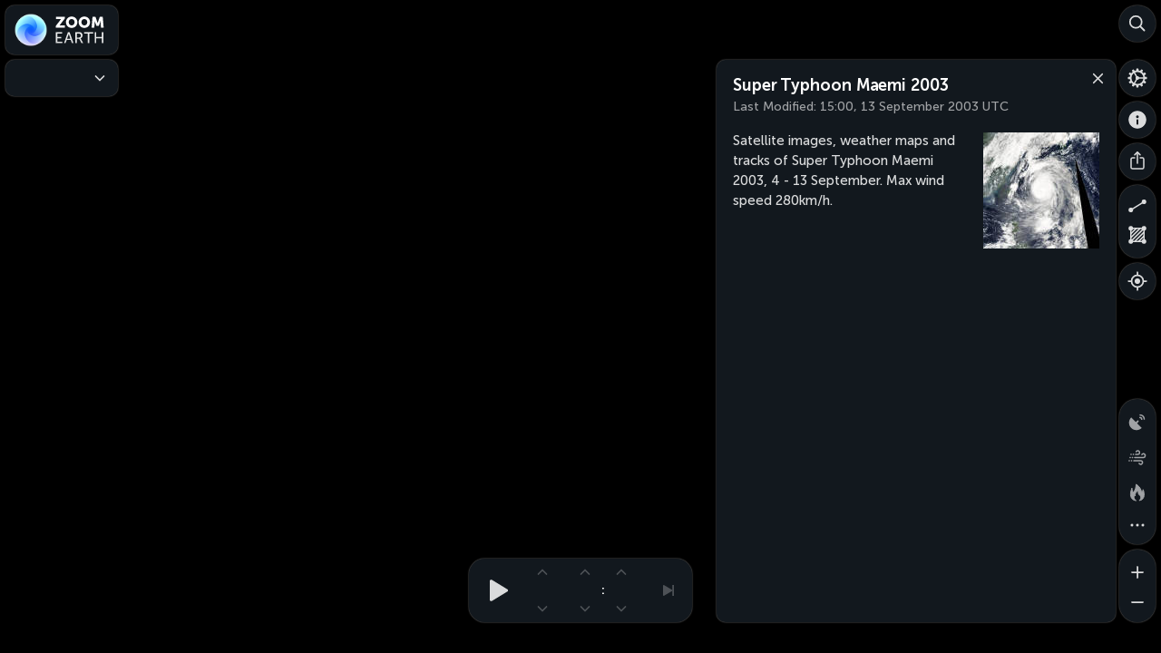

--- FILE ---
content_type: text/html; charset=UTF-8
request_url: https://zoom.earth/storms/maemi-2003/
body_size: 5816
content:
<!DOCTYPE html>
<html lang="en">
	<head prefix="og: http://ogp.me/ns#">
		<meta charset="utf-8">
		<title>Super Typhoon Maemi 2003 | Zoom Earth</title>
		<meta name="description" content="Satellite images, weather maps and tracks of Super Typhoon Maemi 2003, 4 - 13 September. Max wind speed 280km/h.">
		<meta name="author" content="Neave Interactive">
		<meta name="viewport" content="width=device-width, user-scalable=no, minimum-scale=1.0, maximum-scale=1.0, shrink-to-fit=no, viewport-fit=cover">
		<meta name="referrer" content="origin">
		<meta name="google" content="notranslate">
		<meta name="robots" content="max-image-preview:large">
		<meta name="application-name" content="Zoom Earth">
		<meta name="apple-mobile-web-app-title" content="Zoom Earth">
		<meta name="theme-color" content="#000">
		<meta name="darkreader-lock" content="yes">
		<meta name="chrome" content="nointentdetection">
		<meta property="og:type" content="website">
		<meta property="og:url" content="https://zoom.earth/storms/maemi-2003/">
		<meta property="og:site_name" content="Zoom Earth">
		<meta property="og:title" content="Super Typhoon Maemi 2003 | Zoom Earth">
		<meta property="og:description" content="Satellite images, weather maps and tracks of Super Typhoon Maemi 2003, 4 - 13 September. Max wind speed 280km/h.">
		<meta property="og:image" content="https://zoom.earth/assets/images/storms/2048/2003/maemi.jpg">
		<meta property="fb:app_id" content="1011362420143738">
		<link rel="me" href="https://mapstodon.space/@zoom_earth">
		<link rel="me" href="https://www.threads.com/@zoom_earth">
		<link rel="canonical" href="https://zoom.earth/storms/maemi-2003/">
		<link rel="shortcut icon" href="https://zoom.earth/assets/images/icon-16.3.png">
		<link rel="icon" sizes="16x16" href="https://zoom.earth/assets/images/icon-16.3.png">
		<link rel="icon" sizes="32x32" href="https://zoom.earth/assets/images/icon-32.3.png">
		<link rel="icon" sizes="48x48" href="https://zoom.earth/assets/images/icon-48.1.png">
		<link rel="icon" sizes="96x96" href="https://zoom.earth/assets/images/icon-96.1.png">
		<link rel="icon" sizes="100x100" href="https://zoom.earth/assets/images/icon-100.7.jpg">
		<link rel="icon" sizes="200x200" href="https://zoom.earth/assets/images/icon-200.8.jpg">
		<link rel="icon" sizes="400x400" href="https://zoom.earth/assets/images/icon-400.8.jpg">
		<link rel="image_src" href="https://zoom.earth/assets/images/storms/2048/2003/maemi.jpg">
		<link rel="apple-touch-icon-precomposed" href="https://zoom.earth/assets/images/icon-apple.3.jpg">
		<link rel="preconnect" href="https://tiles.zoom.earth" crossorigin="anonymous">
		<link rel="dns-prefetch" href="https://tiles.zoom.earth">
		<link rel="dns-prefetch" href="https://api.zoom.earth">
		<link rel="dns-prefetch" href="https://pagead2.googlesyndication.com">
		<link rel="dns-prefetch" href="https://tpc.googlesyndication.com">
		<link rel="preload" href="/assets/css/app.eac0ea41.css" as="style">
		<link rel="stylesheet" href="/assets/css/app.eac0ea41.css">
		<link rel="preload" href="/assets/fonts/museo-sans-cyrl-500.woff2" as="font" type="font/woff2" crossorigin="anonymous">
		<link rel="preload" href="/assets/fonts/museo-sans-cyrl-700.woff2" as="font" type="font/woff2" crossorigin="anonymous">
		<link rel="preload" href="/assets/fonts/museo-sans-cyrl-900.woff2" as="font" type="font/woff2" crossorigin="anonymous">
	</head>
	<body class="no-touch">
		<main class="layer-satellite ui-blur ui-blur-dark ui-clock ui-storm ui-storm-details">
			<section id="map" tabindex="0"></section>
			<div class="hit">
				<div class="hit-title"></div>
				<div class="hit-model"></div>
				<div class="hit-timeline"></div>
				<div class="hit-clock"></div>
				<div class="hit-footer"></div>
			</div>
			<div class="footer-coordinate">
				<div class="lat"></div>
				<div class="lon"></div>
			</div>
			<div class="scale-line"><div></div></div>
			<aside class="notifications"></aside>
			<div class="legend">
				<div class="wrap primary">
					<div class="first"></div>
					<div class="last"></div>
					<div class="pad">
						<div class="bar">
							<div class="unit"></div>
							<div class="values"></div>
						</div>
					</div>
				</div>
				<div class="wrap secondary">
					<div class="bar">
						<div class="unit"></div>
					</div>
				</div>
			</div>
			<button class="model" aria-label="Forecast models">
				<span class="text icon"><span class="name">ICON</span><span class="title">Model</span></span>
				<span class="text gfs"><span class="name">GFS</span><span class="title">Model</span></span>
				<span class="close"></span>
			</button>
			<nav class="panel model" aria-label="Forecast models">
				<form>
					<div>
						<h4>Forecast Models</h4>
						<div>
							<input type="radio" name="model" id="model-icon" checked>
							<label for="model-icon" class="icon"><span class="item"><span class="name">ICON</span><span class="resolution"> 13 km</span></span></label>
						</div>
						<div>
							<input type="radio" name="model" id="model-gfs">
							<label for="model-gfs" class="gfs"><span class="item"><span class="name">GFS</span><span class="resolution"> 22 km</span></span></label>
						</div>
					</div>
				</form>
			</nav>
			<div class="group overlays">
				<button class="radar" aria-label="Precipitation detected by radar" data-state="off">
					<span class="menu-icon radar"></span>
				</button>
				<button class="coverage" aria-label="Areas with radar coverage" data-state="off">
					<span class="menu-icon coverage"></span>
				</button>
				<button class="clouds" aria-label="Clouds" data-state="off">
					<span class="menu-icon clouds"></span>
				</button>
				<button class="isolines" aria-label="Pressure isolines" data-state="off">
					<span class="menu-icon isolines"></span>
				</button>
				<button class="wind-animation" aria-label="Wind animation" data-state="off">
					<span class="menu-icon wind-animation"></span>
				</button>
				<button class="heat" aria-label="Fires and heat spots" data-state="off">
					<span class="menu-icon heat"></span>
				</button>
				<button class="more" aria-label="More map overlays&hellip;">
					<span class="menu-icon more"></span>
					<span class="close"></span>
				</button>
			</div>
			<nav class="panel overlays">
				<form>
					<div>
						<h4>Map Overlays</h4>
					</div>
				</form>
			</nav>
			<button class="layers" aria-label="Weather Maps">
				<span class="menu-icon"></span>
				<span class="close"></span>
			</button>
			<button class="layers-dropdown" aria-label="Weather Maps">
				<span class="menu-icon"></span>
				<span class="text"></span><span class="arrow"></span>
			</button>
			<nav class="panel layers">
				<form>
					<div>
						<h4>Weather Maps</h4>
					</div>
					<button class="arrow" aria-label="Weather Maps">
						<span class="icon"></span>
					</button>
				</form>
			</nav>
			<div class="panel time timeline loading" tabindex="0">
				<div class="scroll">
					<div class="pad">
						<div class="times"></div>
						<div class="recent-indicator"></div>
					</div>
				</div>
				<div class="time-indicator"></div>
				<div class="time-tooltip">
					<div class="anchor"></div>
					<div class="text">&nbsp;</div>
				</div>
				<svg class="progress">
					<circle cx="50%" cy="50%" r="15.9155" stroke="#fff" stroke-width="2.5" fill="none" class="track"/>
					<circle cx="50%" cy="50%" r="15.9155" stroke="#fff" stroke-width="2.5" fill="none" class="bar"/>
				</svg>
				<button class="pause" aria-label="Pause animation"><span></span></button>
				<button class="play" aria-label="Play animation"><span></span></button>
				<button class="recent latest" aria-label="Latest time" disabled><span></span></button>
				<button class="recent now" aria-label="Reset to now" disabled><span></span></button>
			</div>
			<div class="panel time clock">
				<nav class="clock-live">
					<svg class="progress">
						<circle cx="50%" cy="50%" r="15.9155" stroke="#fff" stroke-width="2.5" fill="none" class="track"/>
						<circle cx="50%" cy="50%" r="15.9155" stroke="#fff" stroke-width="2.5" fill="none" class="bar"/>
					</svg>
					<button class="pause" aria-label="Pause animation"><span></span></button>
					<button class="play" aria-label="Play animation"><span></span></button>
					<div class="date">
						<div class="text"></div>
						<button class="up" aria-label="Next day" disabled><span></span></button>
						<button class="down" aria-label="Previous day" disabled><span></span></button>
					</div>
					<div class="text colon">:</div>
					<div class="hour">
						<div class="text"></div>
						<button class="up" aria-label="Next hour" disabled><span></span></button>
						<button class="down" aria-label="Previous hour" disabled><span></span></button>
					</div>
					<div class="text am-pm"></div>
					<div class="text utc">UTC</div>
					<div class="minute">
						<div class="text"></div>
						<button class="up" aria-label="Next time" disabled><span></span></button>
						<button class="down" aria-label="Previous time" disabled><span></span></button>
					</div>
				</nav>
				<nav class="clock-hd">
					<div class="year">
						<div class="text"></div>
						<button class="up" aria-label="Next year" disabled><span></span></button>
						<button class="down" aria-label="Previous year" disabled><span></span></button>
					</div>
					<div class="month">
						<div class="text"></div>
						<button class="up" aria-label="Next month" disabled><span></span></button>
						<button class="down" aria-label="Previous month" disabled><span></span></button>
					</div>
					<div class="day">
						<div class="text"></div>
						<button class="up" aria-label="Next day" disabled><span></span></button>
						<button class="down" aria-label="Previous day" disabled><span></span></button>
					</div>
					<div class="am-pm">
						<div class="text"></div>
						<button class="up" aria-label="Next time" disabled><span></span></button>
						<button class="down" aria-label="Previous time" disabled><span></span></button>
					</div>
				</nav>
				<button class="recent latest" aria-label="Latest time" disabled><span></span></button>
				<button class="recent now" aria-label="Reset to now" disabled><span></span></button>
			</div>
			<button class="search" aria-label="Search">
				<span class="icon"></span>
				<span class="close"></span>
			</button>
			<button class="settings" aria-label="Settings">
				<span class="icon"></span>
				<span class="close"></span>
			</button>
			<button class="about" aria-label="About">
				<span class="icon"></span>
				<span class="close"></span>
			</button>
			<button class="share" aria-label="Share">
				<span class="icon"></span>
				<span class="close"></span>
			</button>
			<button class="geolocation" aria-label="Show your location">
				<span class="icon"></span>
			</button>
			<button class="title" aria-label="Zoom Earth">
				<span class="icon"></span>
				<span class="logo"></span>
			</button>
			<nav class="panel title">
				<form>
					<div>
						<h1>Zoom Earth</h1>
						<h2>Super Typhoon Maemi 2003</h2>
						<div class="menu-item settings"><label><span class="menu-icon"></span>Settings</label></div>
						<div class="menu-item about"><label><span class="menu-icon"></span>About</label></div>
						<div class="menu-item share"><label><span class="menu-icon"></span>Share</label></div>
						<div class="menu-item distance"><label><span class="menu-icon"></span>Measure Distance</label></div>
						<div class="menu-item area"><label><span class="menu-icon"></span>Measure Area</label></div>
					</div>
				</form>
			</nav>
			<div class="group measure">
				<button class="distance" aria-label="Measure distance">
					<span class="icon"></span>
					<span class="close"></span>
				</button>
				<button class="area" aria-label="Measure area">
					<span class="icon"></span>
					<span class="close"></span>
				</button>
			</div>
			<div class="panel measure">
				<h4 class="distance">Measure Distance</h4>
				<h4 class="area">Measure Area</h4>
				<p class="no-touch">Click on the map to add points. Double&#8209;click to finish.</p>
				<p class="touch">Tap on the map to add points.</p>
				<button class="done" aria-label="Done">
					<span class="text">Done</span>
				</button>
			</div>
			<div class="group zoom">
				<button class="in" aria-label="Zoom in">
					<span class="icon"></span>
				</button>
				<button class="out" aria-label="Zoom out">
					<span class="icon"></span>
				</button>
			</div>
			<aside class="panel search notranslate">
				<header class="search">
					<h3>Search</h3>
					<button class="close" aria-label="Close"><span></span></button>
					<form>
						<input name="q" type="search" enterkeyhint="search" placeholder="Find a place, storm, or fire&hellip;" aria-label="Search" maxlength="255" autocorrect="off" autocapitalize="off" autocomplete="off">
					</form>
					<button class="geolocation-search" aria-label="Show Your Location"><span class="icon"></span><span class="text locate">Show Your Location</span><span class="text locating">Locating&hellip;</span></button>
					<button class="geolocation-remove" aria-label="Remove"><span></span></button>
				</header>
				<section class="news">
					<div class="results user"></div>
					<div class="results remote"></div>
				</section>
				<section class="query">
					<div class="results"></div>
				</section>
			</aside>
			<aside class="panel settings">
				<div class="icon"></div><h3>Settings</h3>
				<button class="close" aria-label="Close"><span></span></button>
				<form name="settings">
					<div>
						<h4>Time</h4>
						<section class="bubble">
							<div class="bar2">
								<p><span class="menu-icon time-zone"></span>Time Zone<kbd class="hotkey">Z</kbd></p>
								<div>
									<input type="radio" name="timeZone" id="setting-time-zone-local" value="local" checked><label for="setting-time-zone-local">Local</label>
									<input type="radio" name="timeZone" id="setting-time-zone-utc" value="utc"><label for="setting-time-zone-utc">UTC</label>
								</div>
							</div>
							<div class="bar2">
								<p><span class="menu-icon time-format"></span>Time Format<kbd class="hotkey">T</kbd></p>
								<div>
									<input type="radio" name="timeFormat" id="setting-time-format-hour12" value="hour12" checked><label for="setting-time-format-hour12">12-Hour</label>
									<input type="radio" name="timeFormat" id="setting-time-format-hour24" value="hour24"><label for="setting-time-format-hour24">24-Hour</label>
								</div>
							</div>
							<div class="bar2 time-control">
								<p><span class="menu-icon time-control"></span>Time Control<kbd class="hotkey">J</kbd></p>
								<div>
									<input type="radio" name="timeControl" id="setting-time-control-timeline" value="timeline" checked><label for="setting-time-control-timeline">Timeline</label>
									<input type="radio" name="timeControl" id="setting-time-control-clock" value="clock"><label for="setting-time-control-clock">Clock</label>
								</div>
							</div>
							<div class="bar2">
								<p><span class="menu-icon summary"></span>Forecast Summary<kbd class="hotkey">U</kbd></p>
								<div>
									<input type="radio" name="summary" id="setting-summary-daily" value="daily" checked><label for="setting-summary-daily">Daily</label>
									<input type="radio" name="summary" id="setting-summary-hourly" value="hourly"><label for="setting-summary-hourly">Hourly</label>
								</div>
							</div>
						</section>
						<h4>Animation</h4>
						<section class="bubble">
							<div class="bar3">
								<p><span class="menu-icon animation-speed"></span>Animation Speed<kbd class="hotkey">A</kbd></p>
								<div>
									<input type="radio" name="animationSpeed" id="setting-animation-slow" value="slow"><label for="setting-animation-slow">Slow</label>
									<input type="radio" name="animationSpeed" id="setting-animation-medium" value="medium" checked><label for="setting-animation-medium">Medium</label>
									<input type="radio" name="animationSpeed" id="setting-animation-fast" value="fast"><label for="setting-animation-fast">Fast</label>
								</div>
							</div>
							<div>
								<p><span class="menu-icon satellite"></span>Satellite Animation Duration</p>
								<div>
									<input type="radio" name="animationDuration" id="setting-animation-duration1" value="3" checked><label for="setting-animation-duration1">3 Hours</label>
									<input type="radio" name="animationDuration" id="setting-animation-duration2" value="6"><label for="setting-animation-duration2">6 Hours</label>
									<input type="radio" name="animationDuration" id="setting-animation-duration3" value="12"><label for="setting-animation-duration3">12 Hours</label>
									<input type="radio" name="animationDuration" id="setting-animation-duration4" value="24"><label for="setting-animation-duration4">24 Hours</label>
								</div>
							</div>
							<div class="bar2">
								<p><span class="menu-icon satellite"></span>Satellite Animation Style</p>
								<div>
									<input type="radio" name="animationStyle" id="setting-animation-style-fast" value="fast" checked><label for="setting-animation-style-fast">Fast</label>
									<input type="radio" name="animationStyle" id="setting-animation-style-smooth" value="smooth"><label for="setting-animation-style-smooth">Smooth</label>
								</div>
								<p class="description">Fast style plays animations immediately. Smooth style preloads imagery for a better&nbsp;appearance.</p>
							</div>
						</section>
						<h4 class="custom">Customization</h4>
						<section class="bubble custom">
							<div class="bar2 appearance">
								<p><span class="menu-icon appearance"></span>Appearance</p>
								<div>
									<input type="radio" name="appearance" id="setting-appearance-translucent" value="translucent" checked><label for="setting-appearance-translucent">Translucent</label>
									<input type="radio" name="appearance" id="setting-appearance-opaque" value="opaque"><label for="setting-appearance-opaque">Opaque</label>
								</div>
							</div>
							<div class="bar2 precipitation-theme">
								<p><span class="menu-icon precipitation-theme"></span>Precipitation Theme<kbd class="hotkey">D</kbd></p>
								<div>
									<input type="radio" name="precipitationTheme" id="setting-precipitation-theme-light" value="light" checked><label for="setting-precipitation-theme-light">Light</label>
									<input type="radio" name="precipitationTheme" id="setting-precipitation-theme-dark" value="dark"><label for="setting-precipitation-theme-dark">Dark</label>
								</div>
							</div>
						</section>
						<h4>Units</h4>
						<section class="bubble">
							<div class="bar3">
								<p><span class="menu-icon precipitation"></span>Precipitation</p>
								<div>
									<input type="radio" name="precipitationUnit" id="setting-precipitation-mmh" value="mmh"><label for="setting-precipitation-mmh">mm/h</label>
									<input type="radio" name="precipitationUnit" id="setting-precipitation-inh" value="inh" checked><label for="setting-precipitation-inh">in/h</label>
									<input type="radio" name="precipitationUnit" id="setting-precipitation-dbz" value="dbz" checked><label for="setting-precipitation-dbz">dBZ</label>
								</div>
							</div>
							<div class="bar5">
								<p><span class="menu-icon wind"></span>Wind Speed</p>
								<div>
									<input type="radio" name="windUnit" id="setting-wind-kmh" value="kmh"><label for="setting-wind-kmh">km/h</label>
									<input type="radio" name="windUnit" id="setting-wind-ms" value="ms"><label for="setting-wind-ms">m/s</label>
									<input type="radio" name="windUnit" id="setting-wind-mph" value="mph" checked><label for="setting-wind-mph">mph</label>
									<input type="radio" name="windUnit" id="setting-wind-knots" value="knots"><label for="setting-wind-knots">knots</label>
									<input type="radio" name="windUnit" id="setting-wind-beaufort" value="beaufort"><label for="setting-wind-beaufort">Bft</label>
								</div>
							</div>
							<div class="bar2">
								<p><span class="menu-icon wind-direction"></span>Wind Direction</p>
								<div>
									<input type="radio" name="windDirectionUnit" id="setting-wind-direction-compass" value="compass" checked><label for="setting-wind-direction-compass">compass</label>
									<input type="radio" name="windDirectionUnit" id="setting-wind-direction-degrees" value="degrees"><label for="setting-wind-direction-degrees">degrees</label>
								</div>
							</div>
							<div class="bar2">
								<p><span class="menu-icon temperature"></span>Temperature</p>
								<div>
									<input type="radio" name="temperatureUnit" id="setting-temperature-celsius" value="celsius"><label for="setting-temperature-celsius">°C</label>
									<input type="radio" name="temperatureUnit" id="setting-temperature-fahrenheit" value="fahrenheit" checked><label for="setting-temperature-fahrenheit">°F</label>
								</div>
							</div>
							<div>
								<p><span class="menu-icon pressure"></span>Atmospheric Pressure</p>
								<div>
									<input type="radio" name="pressureUnit" id="setting-pressure-hpa" value="hpa"><label for="setting-pressure-hpa">hPa</label>
									<input type="radio" name="pressureUnit" id="setting-pressure-mb" value="mb" checked><label for="setting-pressure-mb">mb</label>
									<input type="radio" name="pressureUnit" id="setting-pressure-mmhg" value="mmhg"><label for="setting-pressure-mmhg">mmHg</label>
									<input type="radio" name="pressureUnit" id="setting-pressure-inhg" value="inhg"><label for="setting-pressure-inhg">inHg</label>
								</div>
							</div>
							<div>
								<p><span class="menu-icon measure-distance"></span>Distance</p>
								<div>
									<input type="radio" name="distanceUnit" id="setting-distance-metric" value="metric"><label for="setting-distance-metric">km</label>
									<input type="radio" name="distanceUnit" id="setting-distance-imperial" value="imperial" checked><label for="setting-distance-imperial">miles</label>
									<input type="radio" name="distanceUnit" id="setting-distance-nautical" value="nautical"><label for="setting-distance-nautical" class="wide">nautical miles</label>
								</div>
							</div>
							<div>
								<p><span class="menu-icon measure-area"></span>Area</p>
								<div>
									<input type="radio" name="areaUnit" id="setting-area-metric" value="metric"><label for="setting-area-metric">km²</label>
									<input type="radio" name="areaUnit" id="setting-area-imperial" value="imperial" checked><label for="setting-area-imperial">sq mi</label>
									<input type="radio" name="areaUnit" id="setting-area-acres" value="acres"><label for="setting-area-acres">acres</label>
									<input type="radio" name="areaUnit" id="setting-area-hectares" value="hectares"><label for="setting-area-hectares">hectares</label>
								</div>
							</div>
							<div>
								<p><span class="menu-icon fire-area"></span>Fire Burnt Area</p>
								<div>
									<input type="radio" name="fireAreaUnit" id="setting-fire-area-metric" value="metric"><label for="setting-fire-area-metric">km²</label>
									<input type="radio" name="fireAreaUnit" id="setting-fire-area-imperial" value="imperial"><label for="setting-fire-area-imperial">sq mi</label>
									<input type="radio" name="fireAreaUnit" id="setting-fire-area-acres" value="acres" checked><label for="setting-fire-area-acres">acres</label>
									<input type="radio" name="fireAreaUnit" id="setting-fire-area-hectares" value="hectares"><label for="setting-fire-area-hectares">hectares</label>
								</div>
							</div>
							<div class="bar2">
								<p><span class="menu-icon coordinate-system"></span>Coordinate System</p>
								<div>
									<input type="radio" name="coordinateUnit" id="setting-coordinate-dms" value="dms" checked><label for="setting-coordinate-dms">DMS</label>
									<input type="radio" name="coordinateUnit" id="setting-coordinate-decimal" value="decimal"><label for="setting-coordinate-decimal">decimal degrees</label>
								</div>
							</div>
						</section>
					</div>
				</form>
			</aside>
			<aside class="panel weather daily notranslate">
				<header>
					<button class="save"><span class="icon"></span><span class="pulse"></span></button>
					<h2></h2>
					<button class="close" aria-label="Close"><span></span></button>
				</header>
				<section>
					<table></table>
				</section>
			</aside>
			<article class="panel storm-details" style="max-height: 100%;">
				<header>
					<h1>Super Typhoon Maemi 2003</h1>
					<p class="lastmod">Last Modified: <time datetime="2003-09-13T15:00:00Z">15:00, 13 September 2003 UTC</time></p>
					<button class="close" aria-label="Close"><span></span></button>
				</header>
				<section>
					<a href="https://zoom.earth/assets/images/storms/2048/2003/maemi.jpg" target="_blank"><img src="https://zoom.earth/assets/images/storms/512/2003/maemi.jpg" srcset="https://zoom.earth/assets/images/storms/128/2003/maemi.jpg, https://zoom.earth/assets/images/storms/256/2003/maemi.jpg 2x" width="128" height="128" loading="lazy" alt="Typhoon Maemi"></a>
					<div class="text"><p>Satellite images, weather maps and tracks of Super Typhoon Maemi 2003, 4 - 13 September. Max wind speed 280km/h.</p></div>
				</section>
			</article>
			<aside class="panel storm notranslate" data-rows="74">
				<header>
					<h2>Super Typhoon Maemi</h2>
					<button class="close" aria-label="Close"><span></span></button>
				</header>
				<section>
					<table>
						<thead>
							<tr class="title">
								<th class="date">Date</th>
								<th class="time">Time</th>
								<th class="type">Type</th>
								<th class="wind">Wind</th>
								<th class="pressure">Pressure</th>
							</tr>
							<tr class="units">
								<td class="date" colspan="2">UTC</td>
								<td class="type"></td>
								<td class="wind changeable">km/h</td>
								<td class="pressure changeable">hPa</td>
							</tr>
						</thead>
						<tbody><tr class="rank1" data-title="Severe Tropical Storm"><td class="date">13 Sep</td><td class="time">12<span class="colon">:</span>00</td><td class="type"><span class="icon">SS</span></td><td class="wind">100</td><td class="pressure">984</td></tr><tr class="rank1" data-title="Severe Tropical Storm"><td class="date">13 Sep</td><td class="time">09<span class="colon">:</span>00</td><td class="type"><span class="icon">SS</span></td><td class="wind">105</td><td class="pressure">982</td></tr><tr class="rank1" data-title="Severe Tropical Storm"><td class="date">13 Sep</td><td class="time">06<span class="colon">:</span>00</td><td class="type"><span class="icon">SS</span></td><td class="wind">110</td><td class="pressure">980</td></tr><tr class="rank2" data-title="Typhoon"><td class="date">13 Sep</td><td class="time">03<span class="colon">:</span>00</td><td class="type"><span class="icon">T</span></td><td class="wind">125</td><td class="pressure">974</td></tr><tr class="rank2" data-title="Typhoon"><td class="date">13 Sep</td><td class="time">00<span class="colon">:</span>00</td><td class="type"><span class="icon">T</span></td><td class="wind">140</td><td class="pressure">967</td></tr><tr class="rank2" data-title="Typhoon"><td class="date">12 Sep</td><td class="time">21<span class="colon">:</span>00</td><td class="type"><span class="icon">T</span></td><td class="wind">145</td><td class="pressure">965</td></tr><tr class="rank2" data-title="Typhoon"><td class="date">12 Sep</td><td class="time">18<span class="colon">:</span>00</td><td class="type"><span class="icon">T</span></td><td class="wind">150</td><td class="pressure">963</td></tr><tr class="rank2" data-title="Typhoon"><td class="date">12 Sep</td><td class="time">15<span class="colon">:</span>00</td><td class="type"><span class="icon">T</span></td><td class="wind">165</td><td class="pressure">956</td></tr><tr class="rank2" data-title="Typhoon"><td class="date">12 Sep</td><td class="time">12<span class="colon">:</span>00</td><td class="type"><span class="icon">T</span></td><td class="wind">175</td><td class="pressure">949</td></tr><tr class="rank3" data-title="Very Strong Typhoon"><td class="date">12 Sep</td><td class="time">09<span class="colon">:</span>00</td><td class="type"><span class="icon">ST</span></td><td class="wind">185</td><td class="pressure">944</td></tr><tr class="rank3" data-title="Very Strong Typhoon"><td class="date">12 Sep</td><td class="time">06<span class="colon">:</span>00</td><td class="type"><span class="icon">ST</span></td><td class="wind">195</td><td class="pressure">938</td></tr><tr class="rank3" data-title="Very Strong Typhoon"><td class="date">12 Sep</td><td class="time">03<span class="colon">:</span>00</td><td class="type"><span class="icon">ST</span></td><td class="wind">210</td><td class="pressure">930</td></tr><tr class="rank4" data-title="Violent Typhoon"><td class="date">12 Sep</td><td class="time">00<span class="colon">:</span>00</td><td class="type"><span class="icon">VT</span></td><td class="wind">220</td><td class="pressure">922</td></tr><tr class="rank4" data-title="Violent Typhoon"><td class="date">11 Sep</td><td class="time">21<span class="colon">:</span>00</td><td class="type"><span class="icon">VT</span></td><td class="wind">220</td><td class="pressure">922</td></tr><tr class="rank4" data-title="Violent Typhoon"><td class="date">11 Sep</td><td class="time">18<span class="colon">:</span>00</td><td class="type"><span class="icon">VT</span></td><td class="wind">220</td><td class="pressure">922</td></tr><tr class="rank5" data-title="Super Typhoon"><td class="date">11 Sep</td><td class="time">15<span class="colon">:</span>00</td><td class="type"><span class="icon">SU</span></td><td class="wind">235</td><td class="pressure">913</td></tr><tr class="rank5" data-title="Super Typhoon"><td class="date">11 Sep</td><td class="time">12<span class="colon">:</span>00</td><td class="type"><span class="icon">SU</span></td><td class="wind">250</td><td class="pressure">904</td></tr><tr class="rank5" data-title="Super Typhoon"><td class="date">11 Sep</td><td class="time">09<span class="colon">:</span>00</td><td class="type"><span class="icon">SU</span></td><td class="wind">250</td><td class="pressure">904</td></tr><tr class="rank5" data-title="Super Typhoon"><td class="date">11 Sep</td><td class="time">06<span class="colon">:</span>00</td><td class="type"><span class="icon">SU</span></td><td class="wind">250</td><td class="pressure">904</td></tr><tr class="rank5" data-title="Super Typhoon"><td class="date">11 Sep</td><td class="time">03<span class="colon">:</span>00</td><td class="type"><span class="icon">SU</span></td><td class="wind">240</td><td class="pressure">910</td></tr><tr class="rank4" data-title="Violent Typhoon"><td class="date">11 Sep</td><td class="time">00<span class="colon">:</span>00</td><td class="type"><span class="icon">VT</span></td><td class="wind">230</td><td class="pressure">916</td></tr><tr class="rank5" data-title="Super Typhoon"><td class="date">10 Sep</td><td class="time">21<span class="colon">:</span>00</td><td class="type"><span class="icon">SU</span></td><td class="wind">240</td><td class="pressure">910</td></tr><tr class="rank5" data-title="Super Typhoon"><td class="date">10 Sep</td><td class="time">19<span class="colon">:</span>00</td><td class="type"><span class="icon">SU</span></td><td class="wind">245</td><td class="pressure">906</td></tr><tr class="rank5" data-title="Super Typhoon"><td class="date">10 Sep</td><td class="time">18<span class="colon">:</span>00</td><td class="type"><span class="icon">SU</span></td><td class="wind">250</td><td class="pressure">904</td></tr><tr class="rank5" data-title="Super Typhoon"><td class="date">10 Sep</td><td class="time">15<span class="colon">:</span>00</td><td class="type"><span class="icon">SU</span></td><td class="wind">265</td><td class="pressure">895</td></tr><tr class="rank5" data-title="Super Typhoon"><td class="date">10 Sep</td><td class="time">12<span class="colon">:</span>00</td><td class="type"><span class="icon">SU</span></td><td class="wind">280</td><td class="pressure">885</td></tr><tr class="rank5" data-title="Super Typhoon"><td class="date">10 Sep</td><td class="time">09<span class="colon">:</span>00</td><td class="type"><span class="icon">SU</span></td><td class="wind">280</td><td class="pressure">885</td></tr><tr class="rank5" data-title="Super Typhoon"><td class="date">10 Sep</td><td class="time">06<span class="colon">:</span>00</td><td class="type"><span class="icon">SU</span></td><td class="wind">280</td><td class="pressure">885</td></tr><tr class="rank5" data-title="Super Typhoon"><td class="date">10 Sep</td><td class="time">03<span class="colon">:</span>00</td><td class="type"><span class="icon">SU</span></td><td class="wind">280</td><td class="pressure">885</td></tr><tr class="rank5" data-title="Super Typhoon"><td class="date">10 Sep</td><td class="time">00<span class="colon">:</span>00</td><td class="type"><span class="icon">SU</span></td><td class="wind">280</td><td class="pressure">885</td></tr><tr class="rank5" data-title="Super Typhoon"><td class="date">9 Sep</td><td class="time">21<span class="colon">:</span>00</td><td class="type"><span class="icon">SU</span></td><td class="wind">260</td><td class="pressure">898</td></tr><tr class="rank5" data-title="Super Typhoon"><td class="date">9 Sep</td><td class="time">18<span class="colon">:</span>00</td><td class="type"><span class="icon">SU</span></td><td class="wind">240</td><td class="pressure">910</td></tr><tr class="rank5" data-title="Super Typhoon"><td class="date">9 Sep</td><td class="time">15<span class="colon">:</span>00</td><td class="type"><span class="icon">SU</span></td><td class="wind">240</td><td class="pressure">910</td></tr><tr class="rank5" data-title="Super Typhoon"><td class="date">9 Sep</td><td class="time">12<span class="colon">:</span>00</td><td class="type"><span class="icon">SU</span></td><td class="wind">240</td><td class="pressure">910</td></tr><tr class="rank4" data-title="Violent Typhoon"><td class="date">9 Sep</td><td class="time">09<span class="colon">:</span>00</td><td class="type"><span class="icon">VT</span></td><td class="wind">230</td><td class="pressure">919</td></tr><tr class="rank3" data-title="Very Strong Typhoon"><td class="date">9 Sep</td><td class="time">06<span class="colon">:</span>00</td><td class="type"><span class="icon">ST</span></td><td class="wind">215</td><td class="pressure">927</td></tr><tr class="rank3" data-title="Very Strong Typhoon"><td class="date">9 Sep</td><td class="time">03<span class="colon">:</span>00</td><td class="type"><span class="icon">ST</span></td><td class="wind">190</td><td class="pressure">941</td></tr><tr class="rank2" data-title="Typhoon"><td class="date">9 Sep</td><td class="time">00<span class="colon">:</span>00</td><td class="type"><span class="icon">T</span></td><td class="wind">165</td><td class="pressure">954</td></tr><tr class="rank2" data-title="Typhoon"><td class="date">8 Sep</td><td class="time">21<span class="colon">:</span>00</td><td class="type"><span class="icon">T</span></td><td class="wind">155</td><td class="pressure">961</td></tr><tr class="rank2" data-title="Typhoon"><td class="date">8 Sep</td><td class="time">18<span class="colon">:</span>00</td><td class="type"><span class="icon">T</span></td><td class="wind">140</td><td class="pressure">967</td></tr><tr class="rank2" data-title="Typhoon"><td class="date">8 Sep</td><td class="time">15<span class="colon">:</span>00</td><td class="type"><span class="icon">T</span></td><td class="wind">140</td><td class="pressure">967</td></tr><tr class="rank2" data-title="Typhoon"><td class="date">8 Sep</td><td class="time">12<span class="colon">:</span>00</td><td class="type"><span class="icon">T</span></td><td class="wind">140</td><td class="pressure">967</td></tr><tr class="rank2" data-title="Typhoon"><td class="date">8 Sep</td><td class="time">09<span class="colon">:</span>00</td><td class="type"><span class="icon">T</span></td><td class="wind">135</td><td class="pressure">970</td></tr><tr class="rank2" data-title="Typhoon"><td class="date">8 Sep</td><td class="time">06<span class="colon">:</span>00</td><td class="type"><span class="icon">T</span></td><td class="wind">130</td><td class="pressure">972</td></tr><tr class="rank2" data-title="Typhoon"><td class="date">8 Sep</td><td class="time">03<span class="colon">:</span>00</td><td class="type"><span class="icon">T</span></td><td class="wind">130</td><td class="pressure">972</td></tr><tr class="rank2" data-title="Typhoon"><td class="date">8 Sep</td><td class="time">00<span class="colon">:</span>00</td><td class="type"><span class="icon">T</span></td><td class="wind">130</td><td class="pressure">972</td></tr><tr class="rank2" data-title="Typhoon"><td class="date">7 Sep</td><td class="time">21<span class="colon">:</span>00</td><td class="type"><span class="icon">T</span></td><td class="wind">125</td><td class="pressure">974</td></tr><tr class="rank2" data-title="Typhoon"><td class="date">7 Sep</td><td class="time">18<span class="colon">:</span>00</td><td class="type"><span class="icon">T</span></td><td class="wind">120</td><td class="pressure">976</td></tr><tr class="rank2" data-title="Typhoon"><td class="date">7 Sep</td><td class="time">15<span class="colon">:</span>00</td><td class="type"><span class="icon">T</span></td><td class="wind">115</td><td class="pressure">978</td></tr><tr class="rank1" data-title="Severe Tropical Storm"><td class="date">7 Sep</td><td class="time">12<span class="colon">:</span>00</td><td class="type"><span class="icon">SS</span></td><td class="wind">110</td><td class="pressure">980</td></tr><tr class="rank1" data-title="Severe Tropical Storm"><td class="date">7 Sep</td><td class="time">09<span class="colon">:</span>00</td><td class="type"><span class="icon">SS</span></td><td class="wind">110</td><td class="pressure">980</td></tr><tr class="rank1" data-title="Severe Tropical Storm"><td class="date">7 Sep</td><td class="time">06<span class="colon">:</span>00</td><td class="type"><span class="icon">SS</span></td><td class="wind">110</td><td class="pressure">980</td></tr><tr class="rank1" data-title="Severe Tropical Storm"><td class="date">7 Sep</td><td class="time">03<span class="colon">:</span>00</td><td class="type"><span class="icon">SS</span></td><td class="wind">110</td><td class="pressure">980</td></tr><tr class="rank1" data-title="Severe Tropical Storm"><td class="date">7 Sep</td><td class="time">00<span class="colon">:</span>00</td><td class="type"><span class="icon">SS</span></td><td class="wind">110</td><td class="pressure">980</td></tr><tr class="rank1" data-title="Severe Tropical Storm"><td class="date">6 Sep</td><td class="time">21<span class="colon">:</span>00</td><td class="type"><span class="icon">SS</span></td><td class="wind">100</td><td class="pressure">984</td></tr><tr class="rank0" data-title="Tropical Storm"><td class="date">6 Sep</td><td class="time">18<span class="colon">:</span>00</td><td class="type"><span class="icon">S</span></td><td class="wind">95</td><td class="pressure">987</td></tr><tr class="rank0" data-title="Tropical Storm"><td class="date">6 Sep</td><td class="time">15<span class="colon">:</span>00</td><td class="type"><span class="icon">S</span></td><td class="wind">90</td><td class="pressure">989</td></tr><tr class="rank0" data-title="Tropical Storm"><td class="date">6 Sep</td><td class="time">12<span class="colon">:</span>00</td><td class="type"><span class="icon">S</span></td><td class="wind">85</td><td class="pressure">991</td></tr><tr class="rank0" data-title="Tropical Storm"><td class="date">6 Sep</td><td class="time">09<span class="colon">:</span>00</td><td class="type"><span class="icon">S</span></td><td class="wind">80</td><td class="pressure">993</td></tr><tr class="rank0" data-title="Tropical Storm"><td class="date">6 Sep</td><td class="time">06<span class="colon">:</span>00</td><td class="type"><span class="icon">S</span></td><td class="wind">75</td><td class="pressure">994</td></tr><tr class="rank0" data-title="Tropical Storm"><td class="date">6 Sep</td><td class="time">03<span class="colon">:</span>00</td><td class="type"><span class="icon">S</span></td><td class="wind">75</td><td class="pressure">994</td></tr><tr class="rank0" data-title="Tropical Storm"><td class="date">6 Sep</td><td class="time">00<span class="colon">:</span>00</td><td class="type"><span class="icon">S</span></td><td class="wind">75</td><td class="pressure">994</td></tr><tr class="rank0" data-title="Tropical Storm"><td class="date">5 Sep</td><td class="time">21<span class="colon">:</span>00</td><td class="type"><span class="icon">S</span></td><td class="wind">70</td><td class="pressure">996</td></tr><tr class="rank0" data-title="Tropical Storm"><td class="date">5 Sep</td><td class="time">18<span class="colon">:</span>00</td><td class="type"><span class="icon">S</span></td><td class="wind">65</td><td class="pressure">997</td></tr><tr class="rank0" data-title="Tropical Storm"><td class="date">5 Sep</td><td class="time">15<span class="colon">:</span>00</td><td class="type"><span class="icon">S</span></td><td class="wind">60</td><td class="pressure">999</td></tr><tr class="rank-1" data-title="Tropical Depression"><td class="date">5 Sep</td><td class="time">12<span class="colon">:</span>00</td><td class="type"><span class="icon">D</span></td><td class="wind">55</td><td class="pressure">1000</td></tr><tr class="rank-1" data-title="Tropical Depression"><td class="date">5 Sep</td><td class="time">09<span class="colon">:</span>00</td><td class="type"><span class="icon">D</span></td><td class="wind">50</td><td class="pressure">1001</td></tr><tr class="rank-1" data-title="Tropical Depression"><td class="date">5 Sep</td><td class="time">06<span class="colon">:</span>00</td><td class="type"><span class="icon">D</span></td><td class="wind">45</td><td class="pressure">1002</td></tr><tr class="rank-1" data-title="Tropical Depression"><td class="date">5 Sep</td><td class="time">03<span class="colon">:</span>00</td><td class="type"><span class="icon">D</span></td><td class="wind">45</td><td class="pressure">1002</td></tr><tr class="rank-1" data-title="Tropical Depression"><td class="date">5 Sep</td><td class="time">00<span class="colon">:</span>00</td><td class="type"><span class="icon">D</span></td><td class="wind">45</td><td class="pressure">1002</td></tr><tr class="rank-1" data-title="Tropical Depression"><td class="date">4 Sep</td><td class="time">21<span class="colon">:</span>00</td><td class="type"><span class="icon">D</span></td><td class="wind">45</td><td class="pressure">1002</td></tr><tr class="rank-1" data-title="Tropical Depression"><td class="date">4 Sep</td><td class="time">18<span class="colon">:</span>00</td><td class="type"><span class="icon">D</span></td><td class="wind">45</td><td class="pressure">1002</td></tr><tr class="rank-1" data-title="Tropical Depression"><td class="date">4 Sep</td><td class="time">15<span class="colon">:</span>00</td><td class="type"><span class="icon">D</span></td><td class="wind">45</td><td class="pressure">1002</td></tr><tr class="rank-1" data-title="Tropical Depression"><td class="date">4 Sep</td><td class="time">12<span class="colon">:</span>00</td><td class="type"><span class="icon">D</span></td><td class="wind">45</td><td class="pressure">1002</td></tr></tbody>
					</table>
				</section>
				<footer>
					<p class="text-type"></p>
					<p class="text-alt"></p>
					<p class="details"><span class="icon"></span><span class="text long">Latest Warnings and Information</span><span class="text short">Info</span></p>
				</footer>
			</aside>
			<aside class="panel share">
				<header>
					<h3>Share</h3>
					<form>
						<input name="url" type="text" readonly>
						<button class="copy"><span class="text copy">Copy link</span><span class="text copied">Copied!</span></button>
					</form>
				</header>
				<div class="social">
				</div>
			</aside>
			<footer class="attribution"></footer>
			<aside class="hud">
				<div class="panel"></div>
			</aside>
			<aside class="panel welcome location">
				<div class="title-logo">
					<div class="icon"></div>
					<div class="title"></div>
				</div>
				<button class="close" aria-label="Close"><span></span></button>
				<div class="app">
					<p>Track the weather in real&#8209;time with&nbsp;the <strong>Zoom&nbsp;Earth</strong> app.</p>
					<a href="https://play.google.com/store/apps/details?id=com.neave.zoomearth" rel="nofollow" class="app-link intro">
						<span class="icon"></span>
						<span class="text">Download App</span>
					</a>
					<button class="dialog continue" aria-label="Continue"><span class="text">Continue</span></button>
				</div>
				<div class="location">
					<p>Welcome! Let&#8217;s start by finding your&nbsp;location on the&nbsp;map.</p>
					<button class="dialog accent geolocation-welcome" aria-label="Show Your Location"><span class="icon"></span><span class="text locate">Show Your Location</span><span class="text locating">Locating&hellip;</span></button>
					<button class="dialog search-welcome" aria-label="Search"><span class="icon"></span><span class="text">Search&hellip;</span></button>
				</div>
			</aside>
			<div class="panel ad-header">
				<div class="swap1">
				</div>
				<div class="swap2">
				</div>
			</div>
			<div class="main-tooltip" role="tooltip">
				<div class="tooltip">
					<span class="text"></span>
					<span class="anchor"></span>
				</div>
			</div>
			<span class="preload-images"></span>
		</main>
	</body>
</html>